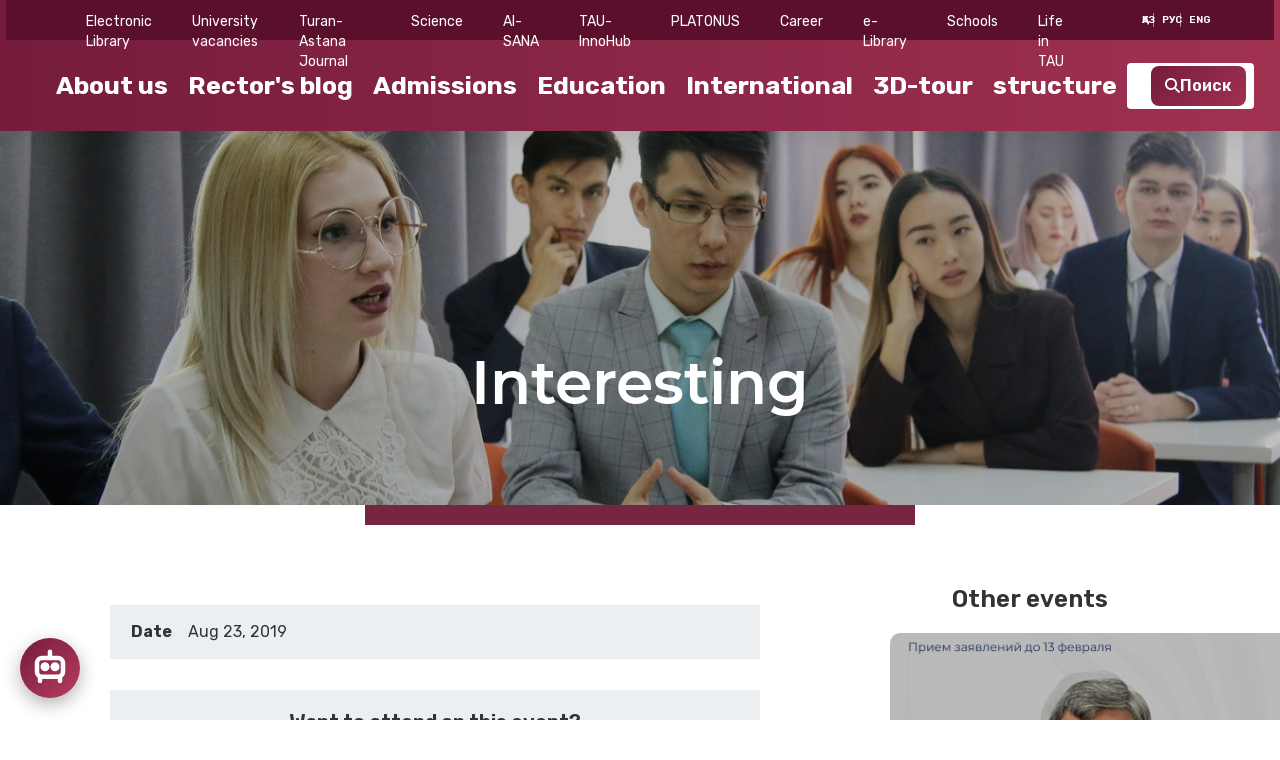

--- FILE ---
content_type: text/html; charset=UTF-8
request_url: https://tau-edu.kz/en/events/-81
body_size: 15877
content:

<!doctype html>
<html class="no-js" lang="en-US">
<head>
  <meta charset="utf-8">
  <meta name="viewport" content="width=device-width, initial-scale=1, shrink-to-fit=no">
  <meta name="csrf-param" content="_csrf">
<meta name="csrf-token" content="im3aA5BhzbeQzkB5MOZOm7wf91lxDzm7LIXleCt-JUTbMuM2xlb8z-j7KgMI1h_v_XuGDghiTJZaxKtIYjcQKg==">
  <title></title>

  <!-- Icons -->
  <link rel="icon" href="/favicon.ico">
  <link rel="apple-touch-icon" href="/apple-touch-icon.png">

<!-- Google Fonts: Rubik -->
<link href="https://fonts.googleapis.com/css2?family=Rubik:wght@400;500;600;700&display=swap" rel="stylesheet">



  <!-- CSS -->
  <link rel="stylesheet" href="https://cdnjs.cloudflare.com/ajax/libs/font-awesome/6.4.0/css/all.min.css">
  <link rel="stylesheet" href="https://unpkg.com/swiper@10/swiper-bundle.min.css">

  <link rel="preload" href="/slick/slick.css" as="style" onload="this.rel='stylesheet'">
  <link rel="preload" href="/slick/slick-theme.css" as="style" onload="this.rel='stylesheet'">


  <!-- Font fix -->
  <style>
html {
  font-family: 'Rubik', system-ui, -apple-system, 'Segoe UI', Roboto, Arial, sans-serif !important;
}

    body { font-family: inherit !important; }
  </style>

  <!-- SEO -->
  <meta name="description" content="Туран-Астана – современный университет в Астане...">
  <meta name="keywords" content="университет, Туран-Астана, образование, Астана, бакалавриат, магистратура">
  <meta name="author" content="Туран-Астана">

  <!-- Open Graph -->
  <meta property="og:title" content="">
  <meta property="og:description" content="Туран-Астана – ведущий университет в Казахстане.">
  <meta property="og:image" content="https://tau-edu.kz/images/og-image.jpg">
  <meta property="og:url" content="https://tau-edu.kz/">
  <meta property="og:type" content="website">

  <!-- Lucide Icons -->
  <script defer src="https://unpkg.com/lucide@latest"></script>

  <meta name="title" content="">
<meta name="keywords" content="">
<meta name="description" content="">
<link href="https://cdn.jsdelivr.net/npm/slick-carousel@1.8.1/slick/slick.css" rel="stylesheet">
<link href="https://cdn.jsdelivr.net/npm/slick-carousel@1.8.1/slick/slick-theme.css" rel="stylesheet">
<link href="/styles/vendor.min.css?v=1764772449" rel="preload" as="style" onload="this.onload=null;this.rel=&#039;stylesheet&#039;">
<link href="/styles/main.min.css?v=1766469007" rel="preload" as="style" onload="this.onload=null;this.rel=&#039;stylesheet&#039;">
<link href="/styles/custom.css?v=1759379447" rel="preload" as="style" onload="this.onload=null;this.rel=&#039;stylesheet&#039;">
<style>/* Контейнер и заголовок */
.content-share { margin-top: 20px; }
.content-share-title { font-weight: 600; margin-bottom: 10px; }

/* Сетка списка */
.content-share-list { display:flex; flex-wrap:wrap; gap:12px; margin:0; padding:0; }
.content-share-list li { list-style:none; }

/* Базовый вид кнопок */
.content-share-list a{
  --bg:#111; --bg2:#333; --ring:rgba(0,0,0,.18);
  width:48px; height:48px; border-radius:999px;
  display:inline-flex; align-items:center; justify-content:center;
  text-decoration:none; color:#fff;
  background: linear-gradient(135deg, var(--bg), var(--bg2));
  box-shadow:
    0 6px 18px var(--ring),
    inset 0 -4px 8px rgba(255,255,255,.06);
  transition: transform .18s ease, box-shadow .18s ease, filter .18s ease, opacity .18s ease;
}

/* Размер иконки Font Awesome */
.content-share-list a i{ font-size:20px; line-height:1; }

/* Ховеры/клики/фокус */
.content-share-list a:hover{ transform: translateY(-2px); box-shadow:0 12px 28px var(--ring), inset 0 -4px 8px rgba(255,255,255,.08); }
.content-share-list a:active{ transform: translateY(0); box-shadow:0 6px 16px var(--ring), inset 0 -3px 6px rgba(255,255,255,.06); }
.content-share-list a:focus-visible{ outline:none; box-shadow:0 0 0 3px #fff, 0 0 0 6px var(--bg), 0 10px 26px var(--ring); }

/* Темная тема — сильнее тени */
@media (prefers-color-scheme: dark){
  .content-share-list a{ box-shadow:0 8px 22px rgba(0,0,0,.45), inset 0 -4px 10px rgba(0,0,0,.25); }
}

/* Бренд-цвета по URL (работает с тем же виджетом) */
.content-share-list a[href*="vk.com"],
.content-share-list a[href*="vkontakte.ru"]{
  --bg:#4a76a8; --bg2:#5b8fc8; --ring:rgba(74,118,168,.35);
}
.content-share-list a[href*="facebook.com"]{
  --bg:#1877f2; --bg2:#3b83f6; --ring:rgba(24,119,242,.35);
}
.content-share-list a[href*="ok.ru"]{
  --bg:#ee8208; --bg2:#f29a2e; --ring:rgba(238,130,8,.35);
}
.content-share-list a[href*="whatsapp.com"],
.content-share-list a[href*="wa.me"]{
  --bg:#25D366; --bg2:#5be38b; --ring:rgba(37,211,102,.35);
}
.content-share-list a[href*="t.me"],
.content-share-list a[href*="telegram.me"],
.content-share-list a[href^="tg:"]{
  --bg:#229ED9; --bg2:#4cb7e8; --ring:rgba(34,158,217,.35);
}

/* Опциональные размеры, если понадобится:
   <div class="content-share" data-size="sm|lg|xl"> */
.content-share[data-size="sm"] .content-share-list a{ width:40px; height:40px; }
.content-share[data-size="lg"] .content-share-list a{ width:56px; height:56px; }
.content-share[data-size="xl"] .content-share-list a{ width:64px; height:64px; }

/* Альтернативный "outline" стиль (добавь класс share-outline на UL, если нужен) */
.content-share-list.share-outline a{
  background: transparent; color: #111; border:2px solid currentColor;
  box-shadow:none;
}
.content-share-list.share-outline a:hover{ background: currentColor; color:#fff; }</style>
<script src="https://code.jquery.com/jquery-3.6.0.min.js"></script>
<script src="/scripts/vendor/modernizr.min.js?v=1759379829"></script>
<!--[if lte IE9]>
<script src="/scripts/vendor/respond.min.js?v=1759379829" async="async"></script>
<![endif]--></head>
<script>
setTimeout(() => {
  (function(m,e,t,r,i,k,a){
      m[i]=m[i]||function(){(m[i].a=m[i].a||[]).push(arguments)};
      m[i].l=1*new Date();
      k=e.createElement(t),a=e.getElementsByTagName(t)[0];
      k.async=1; k.src=r; a.parentNode.insertBefore(k,a)
  })(window, document, "script", "https://mc.yandex.ru/metrika/tag.js", "ym");

  ym(105423215, "init", {
      clickmap:true,
      trackLinks:true,
      accurateTrackBounce:true,
      webvisor:true
  });
}, 2000); // оптимальная задержка
</script>

	<body>
		
	

<div class="wrapper">
    <meta name="viewport" content="width=device-width, initial-scale=1, viewport-fit=cover">


<style> 
body .header-search-input .header-search-input {
    width: 250px; /* любой размер */
    max-width: 100% !important; /* чтобы адаптивность не ломалась */
    padding: 8px 12px;
    box-sizing: border-box;
}



</style>
<header class="header jsHeader">

    <div class="container ">
                  
        <div class="header-container ">
 <div class="header-logo mob">
                <a href="/">
                    <img src="/media/logo.png" alt="TAU" title="TAU">                </a>
            </div>
            <div class = "mob">
              <div class = "lang">
              <ul class="nav-langs list-unstyled">
                        <li>
                    <a href="/kk/events/-81">ҚАЗ</a>
        </li>
                        <li>
                    <a href="/ru/events/-81">РУС</a>
        </li>
                        <li class="active">
                    <a href="/en/events/-81">ENG</a>
        </li>
    </ul>
              </div>
</div>
<button class="menu-btn jsMenuToggle" aria-label="Открыть меню" aria-expanded="false">
  <svg class="menu-ic" viewBox="0 0 24 24" aria-hidden="true">
    <rect class="pill" x="1.5" y="1.5" rx="12" ry="12" width="21" height="21" />
    <path class="bar top"    d="M5 8.2 H19" />
    <path class="bar middle" d="M5 12   H19" />
    <path class="bar bot"    d="M5 15.8 H19" />
  </svg>
</button>




            <div class="header-content nav" id="jsNav">
              <div class = "mob">

<form id="site-header-search" class="header-search-form" action="https://tau-edu.kz/search" method="get" data-pjax="0">  <input type="text" id="site-header-q" class="header-search-input" name="q" placeholder="Search" aria-label="Search">  <button type="submit" class="header-search-btn"><i class="fa fa-search"></i> Поиск</button></form>

</div>
            
                <div class="nav-row nav-row--bot">
                    <style>
    
  /* выравниваем текст и стрелку справа */
  .nav-menu .nav-menu-link {
    display: flex; align-items: center; gap: 10px;
    padding: 12px 14px; text-decoration: none;
    color: inherit;
  }
  .nav-menu .menu-caret {
    margin-left: auto; font-size: 14px; line-height: 1; opacity: .9;
    transition: transform .2s ease;
  }
  /* открытый пункт можно поворачивать (если добавите .is-open на <li>) */
  .nav-menu li.is-open > a .menu-caret { transform: rotate(90deg); }

  /* подменю без иконок, просто небольшой отступ */
  .nav-submenu .nav-menu-link { padding-left: 14px; }

  /* убираем любые старые псевдо-стрелки/chevron'ы */
  .nav-menu li > a.nav-menu-link::after,
  .nav-submenu a.nav-menu-link::after,
  .nav-menu .menu-icon { content: none !important; display: none !important; }
</style>

    <ul class="nav-menu list-unstyled">
                                <li class="">
                                    <a href="https://mooc.tau-edu.kz/" class="nav-menu-link">
                        <span class="mi-text"></span>
                                            </a>
                
                            </li>
                                <li class="">
                                    <a href="http://lib.tau-edu.kz/" class="nav-menu-link">
                        <span class="mi-text">Electronic Library</span>
                                            </a>
                
                            </li>
                                <li class="">
                                    <a href="https://tau-edu.kz/vacancy" class="nav-menu-link">
                        <span class="mi-text">University vacancies</span>
                                            </a>
                
                            </li>
                                <li class="">
                                    <a href="https://journal.tau-edu.kz/" class="nav-menu-link">
                        <span class="mi-text">Turan-Astana Journal</span>
                                            </a>
                
                            </li>
                                <li class="has-children">
                                    <a href="/en/event/front/#" class="nav-menu-link">
                        <span class="mi-text">Science</span>
                                          
                                            </a>
                
                                    <nav class="nav-submenu">
                                                                                                                <a href="/en/department/departament-nauki-i-innovacij" class="nav-menu-link">
                                    Department of Science and Innovation                                </a>
                                                                                                                                            <a href="/en/content/napravlenia-naucnoj-deatelnosti" class="nav-menu-link">
                                    Directions of scientific activity                                </a>
                                                                                                                                            <a href="/en/content/naucnye-centry-i-laboratorii" class="nav-menu-link">
                                    Scientific centers and laboratories                                </a>
                                                                                                                                            <a href="/en/content/naucnye-izdania" class="nav-menu-link">
                                    Scientific publications                                </a>
                                                                                                                                            <a href="/en/content/molodym-ucenym" class="nav-menu-link">
                                    Young scientists                                </a>
                                                                                                                                            <a href="/en/content/publikacii-pps" class="nav-menu-link">
                                    Publications of professors                                </a>
                                                                                                                                            <a href="/en/content/naucno-issledovatelskaa-rabota-studentov" class="nav-menu-link">
                                    Student research works                                </a>
                                                                                                                                            <a href="https://drive.google.com/file/d/1B6EcXWX-9po2DuVWhT3ItE3Y-FSx7CqL/view?usp=sharing" class="nav-menu-link">
                                    Council of Young Scientists                                </a>
                                                                                                                                            <a href="/en/content/naucno-metodiceskij-komitet" class="nav-menu-link">
                                    Scientific and technical council                                </a>
                                                                                                                                            <a href="/en/content/naucnye-meropriatia" class="nav-menu-link">
                                    Scientific activities                                </a>
                                                                        </nav>
                            </li>
                                <li class="">
                                    <a href="content/ii-agenty" class="nav-menu-link">
                        <span class="mi-text">AI-SANA</span>
                                            </a>
                
                            </li>
                                <li class="has-children">
                                    <a href="https://tau-edu.kz/content/tau-innohub-vypolnaet-funkcii-ekosistemy-i-predostavlaet-unikalnye-vozmoznosti-dla-realizacii-startapov-i-innovacionnyh-proektov" class="nav-menu-link">
                        <span class="mi-text">TAU-InnoHub</span>
                                          
                                            </a>
                
                                    <nav class="nav-submenu">
                                                                                                                <a href="/en/content/tau-innohub-vypolnaet-funkcii-ekosistemy-i-predostavlaet-unikalnye-vozmoznosti-dla-realizacii-startapov-i-innovacionnyh-proektov" class="nav-menu-link">
                                                                    </a>
                                                                                                                                            <a href="/en/content/uslugi" class="nav-menu-link">
                                    Marketplace                                </a>
                                                                                                                                            <a href="https://tau-edu.kz/news/front/index?category=11" class="nav-menu-link">
                                    Announcement                                </a>
                                                                        </nav>
                            </li>
                                <li class="">
                                    <a href="https://platonus.tau-edu.kz/" class="nav-menu-link">
                        <span class="mi-text">PLATONUS</span>
                                            </a>
                
                            </li>
                                <li class="has-children">
                                    <a href="/en/event/front/#" class="nav-menu-link">
                        <span class="mi-text">Career</span>
                                          
                                            </a>
                
                                    <nav class="nav-submenu">
                                                                                                                <a href="/en/content/diplom-sobstvennogo-obrazca" class="nav-menu-link">
                                    Description of the Bachelor&#039;s/Master&#039;s degree                                </a>
                                                                                                                                            <a href="/en/content/trudoustrojstvo-vypusknikov" class="nav-menu-link">
                                    Employment for Students and Graduates                                 </a>
                                                                                                                                            <a href="/en/content/onlajn-plosadki-po-trudoustrojstvu" class="nav-menu-link">
                                    Online-placement jobs                                </a>
                                                                                                                                            <a href="/en/content/vuzy-partnery-tau" class="nav-menu-link">
                                    Partners                                </a>
                                                                                                                                            <a href="/en/content/rezume" class="nav-menu-link">
                                    How to create a RESUME (CV), pass an interview and find a dream job                                </a>
                                                                                                                                            <a href="/en/content/rabotodatelam" class="nav-menu-link">
                                    For Employers. Companies about TAU Career Fair                                </a>
                                                                                                                                            <a href="/en/content/pravila-uspesnogo-trudoustrojstva" class="nav-menu-link">
                                    Rules for successful employment                                </a>
                                                                                                                                            <a href="/en/department/centr-praktiki-trudoustrojstva-i-karery" class="nav-menu-link">
                                    The Department of practice, employment and career                                </a>
                                                                                                                                            <a href="/content/foreign-partners" class="nav-menu-link">
                                    Foreign partners                                </a>
                                                                        </nav>
                            </li>
                                <li class="has-children">
                                    <a href="" class="nav-menu-link">
                        <span class="mi-text">e-Library</span>
                                          
                                            </a>
                
                                    <nav class="nav-submenu">
                                                                                                                <a href="http://kabis.tau-edu.kz/" class="nav-menu-link">
                                    KABIS library                                </a>
                                                                                                                                            <a href="http://lib.tau-edu.kz/" class="nav-menu-link">
                                    Electronic Library                                </a>
                                                                        </nav>
                            </li>
                                <li class="has-children">
                                    <a href="/en/school" class="nav-menu-link">
                        <span class="mi-text">Schools</span>
                                          
                                            </a>
                
                                    <nav class="nav-submenu">
                                                                                                                <a href="/en/content/humanities-and-law-faculty" class="nav-menu-link">
                                    Staff of the School of Humanities and Law                                </a>
                                                                                                                                            <a href="/en/content/vyssaa-skola-biznesa-i-cifrovyh-tehnologij" class="nav-menu-link">
                                    School of Business and Information Technology                                </a>
                                                                        </nav>
                            </li>
                                <li class="has-children">
                                    <a href="/en/event/front/#" class="nav-menu-link">
                        <span class="mi-text">Life in TAU</span>
                                          
                                            </a>
                
                                    <nav class="nav-submenu">
                                                                                                                <a href="/en/department/departament-molodeznoj-politike" class="nav-menu-link">
                                    Department of Youth Policy                                </a>
                                                                                                                                            <a href="/en/content/debatnyj-klub-2" class="nav-menu-link">
                                    Debate club                                </a>
                                                                                                                                            <a href="/en/content/kluby-po-interesam" class="nav-menu-link">
                                    Interest clubs                                </a>
                                                                                                                                            <a href="/en/content/soobsestvo-vypusknikov" class="nav-menu-link">
                                    Alumni community                                </a>
                                                                        </nav>
                            </li>
            </ul>
         
                  <div class = "pc">
                  <ul class="nav-langs list-unstyled">
                        <li>
                    <a href="/kk/events/-81">ҚАЗ</a>
        </li>
                        <li>
                    <a href="/ru/events/-81">РУС</a>
        </li>
                        <li class="active">
                    <a href="/en/events/-81">ENG</a>
        </li>
    </ul>
                  </div>
                 </div>
  
                  
                <div class="nav-row nav-row--mid">
                    <div class="header-logo  pc">
                <a href="/">
                    <img src="/media/logo.png" alt="TAU" title="TAU">                </a>
            </div>
                            <div class="nav-menu">
                                <li class="has-children">
                <a href="/en/event/front/view" class="nav-menu-link-mid">
                    <span class="mi-text">About us</span>
                </a>

                                    <nav class="nav-submenu">
                                                    <a href="/en/about	" class="nav-menu-link-mid">
                                About us                            </a>
                                                    <a href="/en/management" class="nav-menu-link-mid">
                                TAU leadership                            </a>
                                                    <a href="/en/content/missia-i-videnie-tau" class="nav-menu-link-mid">
                                Mission and Vision of TAU                            </a>
                                                    <a href="/en/content/popecitelskij-sovet" class="nav-menu-link-mid">
                                Board of Trustees                            </a>
                                                    <a href="/en/content/ucenyj-akademiceskij-sovet" class="nav-menu-link-mid">
                                Academic Council                            </a>
                                                    <a href="/en/content/struktura-tau" class="nav-menu-link-mid">
                                TAU structure                            </a>
                                                    <a href="/en/content/normativnye-dokumenty-respubliki-kazahstan" class="nav-menu-link-mid">
                                Regulatory documents of the Republic of Kazakhstan                            </a>
                                                    <a href="/en/content/normativnye-dokumenty-universiteta" class="nav-menu-link-mid">
                                Regulatory documents of the TAU                            </a>
                                                    <a href="/en/content/akkreditacia-i-rejtingi" class="nav-menu-link-mid">
                                Accreditation and Rating                            </a>
                                                    <a href="/en/blog/rector" class="nav-menu-link-mid">
                                Rector&#039;s blog                            </a>
                                                    <a href="/en/content/finansovaa-otcetnost-3" class="nav-menu-link-mid">
                                Financial statements                            </a>
                                                    <a href="/blog" class="nav-menu-link-mid">
                                Rector&#039;s blog                            </a>
                                                    <a href="/en/content/strategia-razvitia-universiteta-2025-2029-2" class="nav-menu-link-mid">
                                University Development Strategy 2025-2029                            </a>
                                            </nav>
                            </li>
                                <li class="">
                <a href="/blog/rector" class="nav-menu-link-mid">
                    <span class="mi-text"> Rector&#039;s blog</span>
                </a>

                            </li>
                                <li class="has-children">
                <a href="/en/event/front/#" class="nav-menu-link-mid">
                    <span class="mi-text">Admissions</span>
                </a>

                                    <nav class="nav-submenu">
                                                    <a href="/en/content/threshold-points-for-2025-2026" class="nav-menu-link-mid">
                                Пороговые баллы на 2024-2025гг                            </a>
                                                    <a href="/en/content/kak-podpisat-dogovor-v-platonus-s-pomosu-ecp" class="nav-menu-link-mid">
                                                            </a>
                                                    <a href="/en/content/postuplenie-2025-2026" class="nav-menu-link-mid">
                                Reception Rules 2024                            </a>
                                                    <a href="/en/content/kontakty-priemnoj-komissii" class="nav-menu-link-mid">
                                Contacts of the admissions office                            </a>
                                                    <a href="/en/faculty/bakalavriat" class="nav-menu-link-mid">
                                Bachelor&#039;s degree                            </a>
                                                    <a href="/en/faculty/magistratura" class="nav-menu-link-mid">
                                Magistracy                            </a>
                                                    <a href="/en/faculty/doktorantura-phd" class="nav-menu-link-mid">
                                Doctoral Studies (PhD)                            </a>
                                                    <a href="http://www.testcenter.kz/ru/shkolnikam/" class="nav-menu-link-mid">
                                National testing center                            </a>
                                                    <a href="/en/content/virtualnaa-priemnaa-komissia-2" class="nav-menu-link-mid">
                                ONLINE ADMISSIONS (ZOOM)                            </a>
                                                    <a href="/en/content/buklet-dla-abiturienta" class="nav-menu-link-mid">
                                Booklet for applicants                            </a>
                                                    <a href="/en/content/inkluzivnoe-obrazovanie" class="nav-menu-link-mid">
                                Inclusive education                            </a>
                                                    <a href="/en/content/casto-zadavaemye-voprosy" class="nav-menu-link-mid">
                                Frequently asked questions                            </a>
                                                    <a href="/en/entrants" class="nav-menu-link-mid">
                                Why is the Turan-Astana University?                            </a>
                                                    <a href="/en/content/gosudarstvennye-stipendii-respubliki-kazahstan" class="nav-menu-link-mid">
                                State scholarships of the Republic of Kazakhstan                            </a>
                                                    <a href="/en/content/obsezitie-universiteta" class="nav-menu-link-mid">
                                Dormitory                            </a>
                                                    <a href="/en/content/olimpiady-skolnikov" class="nav-menu-link-mid">
                                School olympics                            </a>
                                                    <a href="/event/https:/en//tau-edu.kz/content/stoimost-obucenia" class="nav-menu-link-mid">
                                cost of education n.                            </a>
                                                    <a href="https://atamekenim.kz/ru/login-user" class="nav-menu-link-mid">
                                Подача заявки в ОФ «ҚАЗАҚСТАН ХАЛҚЫНА»                            </a>
                                                    <a href="https://tau-edu.kz/content/granty-universiteta-turan-astana" class="nav-menu-link-mid">
                                                            </a>
                                            </nav>
                            </li>
                                <li class="has-children">
                <a href="/en/event/front/#" class="nav-menu-link-mid">
                    <span class="mi-text">Education</span>
                </a>

                                    <nav class="nav-submenu">
                                                    <a href="https://openu.kz/" class="nav-menu-link-mid">
                                Free online courses from leading universities and teachers of the country                            </a>
                                                    <a href="/en/content/grafiki-raspisania" class="nav-menu-link-mid">
                                Schedules                            </a>
                                                    <a href="media/2024-2025/%D0%A1%D0%BF%D0%B8%D1%81%D0%BE%D0%BA%20%D1%8D%D0%B4%D0%B2%D0%B0%D0%B9%D0%B7%D0%B5%D1%80%D0%BE%D0%B2%20%281%29.pdf" class="nav-menu-link-mid">
                                List of advisors (master’s, doctoral)                            </a>
                                                    <a href="/en/content/spravocnik-putevoditel" class="nav-menu-link-mid">
                                                            </a>
                                                    <a href="/en/content/vypusknomu-kursu" class="nav-menu-link-mid">
                                                            </a>
                                                    <a href="/en/content/obrazovatelnye-programmy" class="nav-menu-link-mid">
                                Educational programs                            </a>
                                                    <a href="/en/content/akademiceskoe-sotrudnicestvo" class="nav-menu-link-mid">
                                Academic сollaboration                            </a>
                                                    <a href="/en/content/kodeks-akademiceskoj-cestnosti" class="nav-menu-link-mid">
                                Code of academic sophistication                            </a>
                                                    <a href="/en/content/additional-educational-programs" class="nav-menu-link-mid">
                                Additional educational programmes                            </a>
                                                    <a href="/en/content/pravila-perevoda-otcislenia-i-vosstanovlenia" class="nav-menu-link-mid">
                                Transfer, renewal and reduction                            </a>
                                                    <a href="/en/content/letnij-semestr" class="nav-menu-link-mid">
                                Summer term                            </a>
                                                    <a href="/en/content/materialno-tehniceskaa-baza-2" class="nav-menu-link-mid">
                                Material - technical support of the educational process                            </a>
                                                    <a href="/en/event/content/elektronnye-biblioteki" class="nav-menu-link-mid">
                                e-Libraries                            </a>
                                                    <a href="/en/content/informacia-dla-obladatelej-gosgranta-2" class="nav-menu-link-mid">
                                Information for holders of state registration certificatesgrant&#039;s                            </a>
                                                    <a href="https://tau-edu.kz/content/kontakty-kuratorov" class="nav-menu-link-mid">
                                Curator contact                            </a>
                                                    <a href="/en/content/akademiceskij-kalendar" class="nav-menu-link-mid">
                                                            </a>
                                                    <a href="/event/https:/en//drive.google.com/file/d/1cKzdXCxPPAdkHAFttFOjR_CfY2vkWrIh/view?usp=sharing" class="nav-menu-link-mid">
                                                            </a>
                                            </nav>
                            </li>
                                <li class="has-children">
                <a href="/en/event/front/#" class="nav-menu-link-mid">
                    <span class="mi-text">International</span>
                </a>

                                    <nav class="nav-submenu">
                                                    <a href="/en/content/mezdunarodnoe-sotrudnicestvo" class="nav-menu-link-mid">
                                 International cooperation                            </a>
                                                    <a href="/en/content/stipendii" class="nav-menu-link-mid">
                                Scholarships                            </a>
                                                    <a href="/en/content/proekty-erasmus" class="nav-menu-link-mid">
                                Erasmus +                            </a>
                                                    <a href="/en/content/vuzy-partnery-tau" class="nav-menu-link-mid">
                                List of foreign partners                            </a>
                                                    <a href="/en/content/akademiceskaa-mobilnost-studentov-tau" class="nav-menu-link-mid">
                                Academic mobility of TAU students                            </a>
                                                    <a href="/en/content/tau-internationalization-strategy-2024-2029" class="nav-menu-link-mid">
                                TAU Internationalization strategy 2024-2029                            </a>
                                            </nav>
                            </li>
                                <li class="">
                <a href="/en/3dtur/tau" class="nav-menu-link-mid">
                    <span class="mi-text">3D-tour</span>
                </a>

                            </li>
                                <li class="has-children">
                <a href="/en/content/struktura-tau" class="nav-menu-link-mid">
                    <span class="mi-text">structure</span>
                </a>

                                    <nav class="nav-submenu">
                                                    <a href="/en/department/skola-biznesa-i-informacionnyh-tehnologij-2" class="nav-menu-link-mid">
                                School of Business and Information Technology                            </a>
                                                    <a href="/en/department/vyssaa-skola-prava-i-gumanitarnyh-nauk" class="nav-menu-link-mid">
                                Staff of the School of Humanities and Law                            </a>
                                                    <a href="/en/department/departament-po-akademiceskim-voprosam" class="nav-menu-link-mid">
                                departments Department of Academic Affairs                            </a>
                                                    <a href="/en/department/ofis-registrator" class="nav-menu-link-mid">
                                 Office registrar                            </a>
                                                    <a href="/en/department/centr-obespecenia-kacestva" class="nav-menu-link-mid">
                                Quality Assurance Center                            </a>
                                                    <a href="/en/department/centr-praktiki-trudoustrojstva-i-karery" class="nav-menu-link-mid">
                                The Department of practice, employment and career                            </a>
                                                    <a href="/en/department/departament-marketinga-i-prodaz" class="nav-menu-link-mid">
                                Marketing and Sales Department                            </a>
                                                    <a href="/en/department/departament-molodeznoj-politike" class="nav-menu-link-mid">
                                Department of Youth Policy                            </a>
                                                    <a href="/en/department/departament-nauki-i-innovacij" class="nav-menu-link-mid">
                                Department of science and commercialization                            </a>
                                                    <a href="/en/department/centr-predprinimatelstva" class="nav-menu-link-mid">
                                Entrepreneurship Center                            </a>
                                                    <a href="/en/department/departament-cifrovoj-transformacii" class="nav-menu-link-mid">
                                Digital Transformation Department                            </a>
                                                    <a href="/en/department/departament-kadrov-i-pravovogo-obespecenia" class="nav-menu-link-mid">
                                Department of Human Resources and Legal Support                            </a>
                                                    <a href="/en/department/bibliotecno-informacionnyj-centr" class="nav-menu-link-mid">
                                The Library and Information Center Information                            </a>
                                                    <a href="/en/department/departament-mezdunarodnogo-sotrudnicestva" class="nav-menu-link-mid">
                                Information The international cooperation                            </a>
                                            </nav>
                            </li>
            </div>
                        <nav class="nav-menu">
                        </nav>
<div class="header-search pc">
<form id="site-header-search" class="header-search-form" action="/en/search" method="get" data-pjax="0">  <input type="text" id="site-header-q" class="header-search-input" name="q" placeholder="Search">  <button type="submit" class="header-search-btn"><i class="fa fa-search"></i> Поиск</button></form></div>



                    </div>
                </div>

            </div>
        </div>
    </div>
</header>

<script>
(function () {
  var MQ = '(max-width:1024px)';
  function swapRows() {
    var nav = document.getElementById('jsNav');
    if (!nav) return;
    var mid = nav.querySelector('.nav-row--mid');
    var bot = nav.querySelector('.nav-row--bot');
    if (!mid || !bot) return;

    var isMobile = window.matchMedia(MQ).matches;

    if (isMobile) {
      // делаем .nav-row--mid ПЕРЕД .nav-row--bot
      if (bot.previousElementSibling !== mid) {
        nav.insertBefore(mid, bot);
      }
      // страховка на случай чужого CSS
      mid.style.setProperty('order', '1', 'important');
      bot.style.setProperty('order', '2', 'important');
    } else {
      // на десктопе возвращаем как было (bot перед mid)
      if (mid.previousElementSibling === bot) {
        nav.insertBefore(bot, mid);
      }
      mid.style.removeProperty('order');
      bot.style.removeProperty('order');
    }
  }
  document.addEventListener('DOMContentLoaded', swapRows, { once: true });
  window.addEventListener('resize', swapRows);
})();
</script>



<script>
(function(){
  const NAV_SEL   = '#jsNav';
  const BTN_SEL   = '.jsMenuToggle';
  const MQ_MOBILE = '(max-width:1024px)';
  const isMobile  = () => window.matchMedia(MQ_MOBILE).matches;

  function getNav(){ return document.querySelector(NAV_SEL); }
  function getBtn(){ return document.querySelector(BTN_SEL); }

  /* ——— Снять сторонние делегаты по возможности ——— */
  function unbindThirdParty(){
    try{
      if (window.jQuery){
        jQuery(document).off('click', NAV_SEL + ' li > a');
        jQuery(document).off('click', '.nav-row li > a');
        jQuery(document).off('click', '.dropdown > a');
        jQuery(document).off('click', '.has-children > a');
      }
    }catch(e){}
    const nav = getNav();
    if (nav){
      nav.querySelectorAll('a[onclick]').forEach(a => a.removeAttribute('onclick'));
    }
  }

  /* ——— Body lock ——— */
  let locked=false, scrollY=0;
  function lockBody(){
    if (locked) return;
    locked = true;
    scrollY = window.scrollY || window.pageYOffset;
    const s = document.body.style;
    s.position='fixed'; s.left='0'; s.right='0'; s.top=`-${scrollY}px`;
    document.body.classList.add('no-scroll','menu-open');
  }
  function unlockBody(){
    if (!locked) return;
    locked=false;
    document.body.classList.remove('no-scroll','menu-open');
    const s = document.body.style;
    s.position=''; s.left=''; s.right=''; s.top='';
    window.scrollTo(0, scrollY);
  }

  /* ——— Поиск ближайших элементов ——— */
  function directSub(li){
    return Array.from(li.children).find(el =>
      el && (el.tagName==='UL' || el.classList?.contains('nav-submenu') || el.matches?.('ul.submenu'))
    ) || null;
  }
  function directA(li){
    return Array.from(li.children).find(el => el.tagName==='A') || null;
  }

  /* ——— Открыть/закрыть меню ——— */
  function openMenu(){
    const nav = getNav(), btn = getBtn();
    if (!nav) return;
    nav.style.setProperty('display','block','important');
    nav.classList.add('active');
    lockBody();
    if (btn){
      btn.classList.add('is-open');
      btn.setAttribute('aria-expanded','true');
      btn.setAttribute('aria-label','Закрыть меню');
      btn.style.setProperty('pointer-events','auto','important');
      btn.style.setProperty('z-index','2147483647','important');
      btn.style.setProperty('position','fixed','important');
      btn.style.setProperty('top','12px','important');
      btn.style.setProperty('right','12px','important');
    }
  }
  function closeMenu(){
    const nav = getNav(), btn = getBtn();
    if (!nav) return;
    nav.querySelectorAll('li.open').forEach(li=>{
      li.classList.remove('open'); li.removeAttribute('data-primed');
      const sub = directSub(li);
      if (sub){
        sub.style.setProperty('display','none','important');
        sub.style.maxHeight='0'; sub.style.opacity='0';
        sub.style.overflow='hidden'; sub.style.pointerEvents='none';
      }
      const a = directA(li); if (a) a.setAttribute('aria-expanded','false');
    });
    nav.classList.remove('active');
    nav.style.removeProperty('display');
    unlockBody();
    if (btn){
      btn.classList.remove('is-open');
      btn.setAttribute('aria-expanded','false');
      btn.setAttribute('aria-label','Открыть меню');
    }
  }

  /* ——— Кнопка-бургер ——— */
  function wireBurger(){
    const oldBtn = getBtn();
    if (!oldBtn) return;
    const btn = oldBtn.cloneNode(true);
    oldBtn.replaceWith(btn);

    btn.addEventListener('click', (e)=>{
      // ВАЖНО: гасим «чужих», но НЕ используем capture на document
      e.preventDefault();
      e.stopPropagation();
      e.stopImmediatePropagation();
      if (document.body.classList.contains('menu-open')) closeMenu(); else openMenu();
    }, {passive:false});

    // Подстраховка, если кнопка будет перерисована
    document.addEventListener('click', (e)=>{
      const t = e.target.closest(BTN_SEL);
      if (!t) return;
      e.preventDefault();
      e.stopPropagation();
      e.stopImmediatePropagation();
      if (document.body.classList.contains('menu-open')) closeMenu(); else openMenu();
    }, {capture:false, passive:false});
  }

  /* ——— Подменю (только мобилка) ——— */
  function wireSubmenus(){
    const nav = getNav(); if (!nav) return;

    nav.addEventListener('click', (e)=>{
      if (!isMobile()) return;

      const a = e.target.closest('#jsNav .nav-row li > a');
      if (!a) return;

      const li   = a.closest('li');
      const sub  = directSub(li);
      const href = (a.getAttribute('href') || '').trim();
      const isReal = href && href !== '#' && !href.toLowerCase().startsWith('javascript:');

      // Лист: позволяем переход и закрываем меню
      if (!sub){
        requestAnimationFrame(closeMenu);
        return;
      }

      // Наш приоритет — погасим «чужих»
      e.preventDefault();
      e.stopPropagation();
      e.stopImmediatePropagation();

      const primed = li.getAttribute('data-primed') === '1';
      if (primed && isReal){
        requestAnimationFrame(closeMenu);
        window.location.href = href; // явный переход
        return;
      }

      // Закрыть прочие в текущем ряду
      const row = li.closest('.nav-row');
      if (row){
        row.querySelectorAll('li.open').forEach(x=>{
          if (x===li) return;
          const sx = directSub(x);
          if (sx){
            sx.style.setProperty('display','none','important');
            sx.style.maxHeight='0'; sx.style.opacity='0';
            sx.style.overflow='hidden'; sx.style.pointerEvents='none';
          }
          x.classList.remove('open'); x.removeAttribute('data-primed');
          const ax = directA(x); if (ax) ax.setAttribute('aria-expanded','false');
        });
      }

      if (li.classList.contains('open')){

        sub.style.setProperty('display','none','important');
        sub.style.maxHeight='0'; sub.style.opacity='0';
        sub.style.overflow='hidden'; sub.style.pointerEvents='none';
        li.classList.remove('open'); li.removeAttribute('data-primed');
        a.setAttribute('aria-expanded','false');
      } else {
        // раскрыть
        if (isReal) li.setAttribute('data-primed','1');
        sub.style.setProperty('display','block','important');
        sub.style.maxHeight='none'; sub.style.opacity='1';
        sub.style.overflow='auto'; sub.style.pointerEvents='auto';
        li.classList.add('open');
        a.setAttribute('aria-expanded','true');
      }
    }, {passive:false});
  }

  function wireOutsideClose(){
    document.addEventListener('pointerdown', (e)=>{
      if (!isMobile()) return;
      if (!document.body.classList.contains('menu-open')) return;
      if (e.target.closest(NAV_SEL) || e.target.closest(BTN_SEL)) return;
      closeMenu();
    }, {passive:true});
  }

 
  document.addEventListener('DOMContentLoaded', ()=>{
   
    const css = `
      ${NAV_SEL} a, ${NAV_SEL} .nav-submenu a { pointer-events:auto !important; }
      .nav-row a::after { pointer-events:none !important; }
      body.menu-open ${NAV_SEL} { pointer-events:auto !important; }
      body.menu-open ${BTN_SEL} { pointer-events:auto !important; z-index:2147483647 !important; }
    `;
    const st = document.createElement('style'); st.textContent = css; document.head.appendChild(st);

    unbindThirdParty();
    wireBurger();
    wireSubmenus();
    wireOutsideClose();
  });

  window.addEventListener('resize', ()=>{
    if (!isMobile() && document.body.classList.contains('menu-open')) closeMenu();
  });
})();
</script>
<script>
/* PATCH: принудительное закрытие подменю по повторному тапу на пункт */
(function(){
  const NAV_SEL = '#jsNav';

  function directSub(li){
    return Array.from(li.children).find(el =>
      el && (el.tagName==='UL' || el.classList?.contains('nav-submenu') || el.matches?.('ul.submenu'))
    ) || null;
  }
  function directA(li){
    return Array.from(li.children).find(el => el.tagName==='A') || null;
  }
  function collapse(li, sub){
    if (!li || !sub) return;
    sub.style.setProperty('display','none','important');
    sub.style.maxHeight='0';
    sub.style.opacity='0';
    sub.style.overflow='hidden';
    sub.style.pointerEvents='none';
    li.classList.remove('open');
    li.removeAttribute('data-primed');
    const a = directA(li);
    if (a) a.setAttribute('aria-expanded','false');
  }
  function expand(li, sub){
    if (!li || !sub) return;
    sub.style.setProperty('display','block','important');
    sub.style.maxHeight='none';
    sub.style.opacity='1';
    sub.style.overflow='auto';
    sub.style.pointerEvents='auto';
    li.classList.add('open');
    const a = directA(li);
    if (a) a.setAttribute('aria-expanded','true');
  }

  const nav = document.querySelector(NAV_SEL);
  if (!nav) return;

  // Вешаем ДОПОЛНИТЕЛЬНЫЙ обработчик с приоритетом, чтобы гасить чужие
  nav.addEventListener('click', function(e){
    const a = e.target.closest('#jsNav .nav-row li > a');
    if (!a) return;

    const li  = a.closest('li');
    const sub = directSub(li);
    if (!sub) return; // листовой пункт — не трогаем

    // === КЛЮЧЕВОЕ: если подменю уже открыто — закрываем вместо перехода
    if (li.classList.contains('open')){
      e.preventDefault();
      e.stopPropagation();
      e.stopImmediatePropagation();
      collapse(li, sub);
      return;
    }

    // иначе даём твоей основной логике открыть
    // (но если хочешь — можно сразу раскрыть здесь:)
    // e.preventDefault(); e.stopPropagation(); e.stopImmediatePropagation();
    // expand(li, sub);
    // // закрыть соседи в этом же ряду
    // const row = li.closest('.nav-row');
    // row && row.querySelectorAll('li.open').forEach(x=>{
    //   if (x===li) return; collapse(x, directSub(x));
    // });
  }, {capture:false, passive:false});
})();
</script>
    <div class="top-block top-block--inside top-block--single">
    <div class="top-block-title" style="background-image: url('/media/event/5d5f845987c28.jpg');">
        <div class="title--top h1">Interesting</div>
    </div>
</div>
<main class="main mt">
    <div class="container container--flex container--reverse">
        
<aside class="sidebar ">
    <h3 class="title-sidebar">Other events</h3>
        <div class="sidebar-events">
                    <figure class="events-item bordered">
                <a href="/en/events/[base64]" class="events-item-link">
                    <div class="events-item-name">
                        <h4 class="events-item-title">EVERY YEAR, OUR UNIVERSITY HOLDS A конкурс FOR AWARDING THE NAMED SCHOLARSHIP OF TOKTAR ONGARBAYEVICH AUBAKIROV — HERO OF THE SOVIET UNION, PEOPLE’S HERO OF KAZAKHSTAN, TEST COSMONAUT-RESEARCHER, DOCTOR OF TECHNICAL SCIENCES, AND PROFESSOR.</h4>
                        <h5 class="events-item-subtitle">EVERY YEAR, OUR UNIVERSITY HOLDS A конкурс FOR AWARDING THE NAMED SCHOLARSHIP OF TOKTAR ONGARBAYEVICH AUBAKIROV — HERO OF THE SOVIET UNION, PEOPLE’S HERO OF KAZAKHSTAN, TEST COSMONAUT-RESEARCHER, DOCTOR OF TECHNICAL SCIENCES, AND PROFESSOR.</h5>
                    </div>
                    <div class="events-item-text">Every year, our university holds a конкурс for awarding the named scholarship of Toktar Ongarbayevich Aubakirov — Hero of the Soviet Union, People’s Hero of Kazakhstan, test cosmonaut-researcher, Doctor of Technical Sciences, and Professor.</div>
                    <time class="events-item-date">Jan 13, 2026</time>
                </a>
                <img class="events-item-img" src="/media/696608d3066ec.png" alt="Every year, our university holds a конкурс for awarding the named scholarship of Toktar Ongarbayevich Aubakirov — Hero of the Soviet Union, People’s Hero of Kazakhstan, test cosmonaut-researcher, Doctor of Technical Sciences, and Professor." title="Every year, our university holds a конкурс for awarding the named scholarship of Toktar Ongarbayevich Aubakirov — Hero of the Soviet Union, People’s Hero of Kazakhstan, test cosmonaut-researcher, Doctor of Technical Sciences, and Professor.">            </figure>
                    <figure class="events-item bordered">
                <a href="/en/events/is-shara-barysynda-k-ala-ok-u-oryndarynyң-belsendi-yeriktileri-marapattaldy-k-ұrmetti-k-onak-tar-sөz-sөyledi-sonymen-k-atar-kontserttik-bagdarlama-ұy-ymdastyryldy" class="events-item-link">
                    <div class="events-item-name">
                        <h4 class="events-item-title">Іс-шара барысында қала оқу орындарының белсенді еріктілері марапатталды, құрметті қонақтар сөз сөйледі, сонымен қатар концерттік бағдарлама ұйымдастырылды.</h4>
                        <h5 class="events-item-subtitle">Іс-шара барысында қала оқу орындарының белсенді еріктілері марапатталды, құрметті қонақтар сөз сөйледі, сонымен қатар концерттік бағдарлама ұйымдастырылды.</h5>
                    </div>
                    <div class="events-item-text">Іс-шара барысында қала оқу орындарының белсенді еріктілері марапатталды, құрметті қонақтар сөз сөйледі, сонымен қатар концерттік бағдарлама ұйымдастырылды.</div>
                    <time class="events-item-date">Dec 17, 2025</time>
                </a>
                <img class="events-item-img" src="/media/694243bab42cc.jpeg" alt="Іс-шара барысында қала оқу орындарының белсенді еріктілері марапатталды, құрметті қонақтар сөз сөйледі, сонымен қатар концерттік бағдарлама ұйымдастырылды." title="Іс-шара барысында қала оқу орындарының белсенді еріктілері марапатталды, құрметті қонақтар сөз сөйледі, сонымен қатар концерттік бағдарлама ұйымдастырылды.">            </figure>
                    <figure class="events-item bordered">
                <a href="/en/events/10-zheltok-san-kүni-өziңdi-k-alay-motivatsiyalau-kerek-zhəne-kүyip-k-almau-atty-lektsiya-өtedi-onda-studentter-өzin-өzi-tərtipte-ұstau-strategiyalary-zhүktemeni-dұrys-bөlu-zhəne-emotsionaldy-kүyip-k-aludyң-aldyn-alu-təsilderi-turaly-biletin-bolady" class="events-item-link">
                    <div class="events-item-name">
                        <h4 class="events-item-title">10 желтоқсан күні «Өзіңді қалай мотивациялау керек және күйіп қалмау» атты лекция өтеді, онда студенттер өзін-өзі тәртіпте ұстау стратегиялары, жүктемені дұрыс бөлу және эмоционалды күйіп қалудың алдын алу тәсілдері туралы білетін болады.</h4>
                        <h5 class="events-item-subtitle">10 желтоқсан күні «Өзіңді қалай мотивациялау керек және күйіп қалмау» атты лекция өтеді, онда студенттер өзін-өзі тәртіпте ұстау стратегиялары, жүктемені дұрыс бөлу және эмоционалды күйіп қалудың алдын алу тәсілдері туралы білетін болады.</h5>
                    </div>
                    <div class="events-item-text">10 желтоқсан күні «Өзіңді қалай мотивациялау керек және күйіп қалмау» атты лекция өтеді, онда студенттер өзін-өзі тәртіпте ұстау стратегиялары, жүктемені дұрыс бөлу және эмоционалды күйіп қалудың алдын алу тәсілдері туралы білетін болады.</div>
                    <time class="events-item-date">Dec 17, 2025</time>
                </a>
                <img class="events-item-img" src="/media/69424368d635a.jpeg" alt="10 желтоқсан күні «Өзіңді қалай мотивациялау керек және күйіп қалмау» атты лекция өтеді, онда студенттер өзін-өзі тәртіпте ұстау стратегиялары, жүктемені дұрыс бөлу және эмоционалды күйіп қалудың алдын алу тәсілдері туралы білетін болады." title="10 желтоқсан күні «Өзіңді қалай мотивациялау керек және күйіп қалмау» атты лекция өтеді, онда студенттер өзін-өзі тәртіпте ұстау стратегиялары, жүктемені дұрыс бөлу және эмоционалды күйіп қалудың алдын алу тәсілдері туралы білетін болады.">            </figure>
                    <figure class="events-item bordered">
                <a href="/en/events/yemtikhan-kezinde-bilim-alushylardyң-minez-k-ұlyk-yerezheleri" class="events-item-link">
                    <div class="events-item-name">
                        <h4 class="events-item-title"> Емтихан кезінде білім алушылардың мінез-құлық ережелері </h4>
                        <h5 class="events-item-subtitle"> Емтихан кезінде білім алушылардың мінез-құлық ережелері </h5>
                    </div>
                    <div class="events-item-text"> Емтихан кезінде білім алушылардың мінез-құлық ережелері </div>
                    <time class="events-item-date">Dec 17, 2025</time>
                </a>
                <img class="events-item-img" src="/media/694242e5cc3bf.png" alt=" Емтихан кезінде білім алушылардың мінез-құлық ережелері " title=" Емтихан кезінде білім алушылардың мінез-құлық ережелері ">            </figure>
                    <figure class="events-item bordered">
                <a href="/en/events/12-zheltok-san-kүni-apta-dinamikalyk-kvestpen-24-sagat-ishinde-үlger-ayak-talady-ol-komandalyk-zhұmys-uak-ytty-bask-aru-zhəne-kreativti-oylaudy-damytuga-bagyttalgan" class="events-item-link">
                    <div class="events-item-name">
                        <h4 class="events-item-title">12 желтоқсан - күні апта динамикалық квестпен «24 сағат ішінде үлгер» аяқталады, ол командалық жұмыс, уақытты басқару және креативті ойлауды дамытуға бағытталған.</h4>
                        <h5 class="events-item-subtitle">12 желтоқсан - күні апта динамикалық квестпен «24 сағат ішінде үлгер» аяқталады, ол командалық жұмыс, уақытты басқару және креативті ойлауды дамытуға бағытталған.</h5>
                    </div>
                    <div class="events-item-text">12 желтоқсан - күні апта динамикалық квестпен «24 сағат ішінде үлгер» аяқталады, ол командалық жұмыс, уақытты басқару және креативті ойлауды дамытуға бағытталған.</div>
                    <time class="events-item-date">Dec 10, 2025</time>
                </a>
                <img class="events-item-img" src="/media/69424343b9049.jpeg" alt="12 желтоқсан - күні апта динамикалық квестпен «24 сағат ішінде үлгер» аяқталады, ол командалық жұмыс, уақытты басқару және креативті ойлауды дамытуға бағытталған." title="12 желтоқсан - күні апта динамикалық квестпен «24 сағат ішінде үлгер» аяқталады, ол командалық жұмыс, уақытты басқару және креативті ойлауды дамытуға бағытталған.">            </figure>
            </div>
        <div class="socials">
        <h5 class="socials-title">Follow us on social networks</h5>
        <ul class="socials-list list-unstyled">
                            <li>
                    <a href="https://www.facebook.com/turan.astana">
                        <img src="/media/social/1/5bea9d18655f5.png" alt="Facebook" width="48" height="48" title="Facebook">
                    </a>
                </li>
                            <li>
                    <a href="https://www.youtube.com/channel/UCqnRq2ISMcTG7HF60n0LXdA">
                        <img src="/media/social/3/5bea9d24684f1.png" alt="Youtube" width="48" height="48" title="Youtube">
                    </a>
                </li>
                            <li>
                    <a href="https://instagram.com/tau_edu.kz">
                        <img src="/media/social/4/5bea9d30d97c1.png" alt="Instagram" width="48" height="48" title="Instagram">
                    </a>
                </li>
                    </ul>
    </div>


</aside>
        <section class="content">
    <h1 class="content-title"></h1>
    <div class="content-info color-bg">
        <table>
                            <tr>
                    <td>Date</td>
                    <td>Aug 23, 2019</td>
                </tr>
                                            </table>
    </div>
            <div class="content-footer">
        <article class="content-article text-center">
            <h4>Want to attend on this event?</h4>
            <p>Please, Fill the participant form and we will contact you shortly to confirm your participation.</p>
            <a href="" class="button" data-modal="event">Interested</a>
        </article>
        <div class="content-subscribe color-bg">
            <form action="/en/event-request" method="post">
                <input type="hidden" name="_csrf" value="im3aA5BhzbeQzkB5MOZOm7wf91lxDzm7LIXleCt-JUTbMuM2xlb8z-j7KgMI1h_v_XuGDghiTJZaxKtIYjcQKg==">
                <input type="hidden" name="event_id" value="33">
                <input type="email" name="email" class="form-control" placeholder="Ваша эл. почта" required>
                <button class="button">Subscribe</button>
            </form>
        </div>
        <div class="content-share">
            <div class="content-share-title">Поделиться</div>
            <!--noindex--><ul class="content-share-list list-unstyled"><li><a class="" href="whatsapp://send?text=https%3A%2F%2Ftau-edu.kz%2Fen%2Fevents%2F-81" rel="noopener" target="_blank"><i class="fab fa-whatsapp"></i></a></li><li><a class="" href="whatsapp://send?text=https%3A%2F%2Ftau-edu.kz%2Fen%2Fevents%2F-81" rel="noopener" target="_blank"><i class="fab fa-instagram"></i></a></li><li><a class="" href="https://telegram.me/share/url?url=https%3A%2F%2Ftau-edu.kz%2Fen%2Fevents%2F-81" rel="noopener" target="_blank"><i class="fab fa-telegram-plane"></i></a></li></ul><!--/noindex-->        </div>
    </div>
</section>
    </div>
    </main>
<div class="modal" id="event">
    <dialog class="modal-dialog">
        <a href="" class="modal-close jsModalClose"></a>
        <div class="modal-body">
            <h3 class="modal-title">Want to visit this event?</h3>
            <div class="modal-form">
                <form action="/en/event-request" method="post" name="event" id="event-form-request">
                    <input type="hidden" name="_csrf" value="im3aA5BhzbeQzkB5MOZOm7wf91lxDzm7LIXleCt-JUTbMuM2xlb8z-j7KgMI1h_v_XuGDghiTJZaxKtIYjcQKg==">
                                            <input type="hidden" name="event_id" value="33">
                                        <div class="form-block">
                        <label for="fio">YOUR INITIALS</label>
                        <input type="text" name="fio" id="fio"> </div>
                    <div class="form-block">
                        <label for="phone">PHONE NUMBER</label>
                        <input type="text" id="phone" name="phone" data-phone> </div>
                    <div class="form-block">
                        <label for="email">E-MAIL</label>
                        <input type="email" id="email" name="email"> </div>
                    <div class="form-block form-block--right">
                        <button class="button--secondary jsModalClose">Do not want to fill this form</button>
                        <button class="button">Send</button>
                    </div>
                </form>
            </div>
            <div class="modal-text">We will contact you to confirm your participation.</div>
            <div class="modal-error">Please fill in all the fields.</div>
        </div>
    </dialog>
</div><div class="modal" id="success">
    <dialog class="modal-dialog">
        <a href="" class="modal-close jsModalClose"></a>
        <div class="modal-body modal-body--success">
            <h3 class="modal-subtitle">Your message has been sent!</h3>
            <div class="modal-text">We will contact you shortly.</div>
        </div>
    </dialog>
</div><div class="modal" id="event-subscribe-success">
    <dialog class="modal-dialog">
        <a href="" class="modal-close jsModalClose"></a>
        <div class="modal-body modal-body--success">
            <h3 class="modal-subtitle"></h3>
        </div>
    </dialog>
</div></div>
<style>
.footer-column .footer-text {
    color: #ffffff; /* белый цвет текста */
}

.footer-column .footer-text a {
    color: #ffffff; /* белый цвет ссылки */
    text-decoration: none; /* убрать подчеркивание, если нужно */
}

.footer-column .footer-text a:hover {
    text-decoration: underline; /* эффект при наведении, опционально */
}
</style>
<footer class="footer">
    <div class="container">
        <!-- Контакты -->
        <div class="footer-column">
            <h4 class="footer-title">Contacts</h4>
            <p class="footer-text">📍 <a href="https://maps.google.com/?q=Астана, ул. Дукенулы, 29" target="_blank">Астана, ул. Дукенулы, 29</a></p>
            <p class="footer-text"><a href="mailto:info@tau-edu.kz">info@tau-edu.kz</a></p>

            <div class="footer-socials">
                <a href="#" title="Instagram"><i class="fab fa-instagram"></i></a>
                <a href="#" title="Telegram"><i class="fab fa-telegram-plane"></i></a>
                <a href="#" title="YouTube"><i class="fab fa-youtube"></i></a>
            </div>
        </div>

        <!-- Полезные ссылки -->
        <div class="footer-column">
            <h4 class="footer-title">Useful links</h4>
            <nav class="footer-menu">
                        <a href="/en/content/kak-nas-najti" class="footer-menu-link">Road map</a>
                                <a href="/en/contacts" class="footer-menu-link">Contacts</a>
            </nav>
        </div>

        <!-- Аналитика -->
        <div class="footer-column">
            <h4 class="footer-title">Analytics</h4>
            <p>
                <!-- Yandex.Metrika informer -->
                <a href="https://metrika.yandex.ru/stat/?id=105423215&amp;from=informer" target="_blank" rel="nofollow">
                    <img src="https://informer.yandex.ru/informer/105423215/3_1_FFFFFFFF_EFEFEFFF_0_uniques"
                         style="width:88px; height:31px; border:0;"
                         alt="Яндекс.Метрика"
                         title="Яндекс.Метрика: данные за сегодня (просмотры, визиты и уникальные посетители)"
                         class="ym-advanced-informer" data-cid="105423215" data-lang="ru"/>
                </a>
                <!-- /Yandex.Metrika informer -->
            </p>
        </div>
    </div>

    <!-- Нижняя часть футера -->
    <div class="footer-bottom container">
        © 2026 Turan-Astana University — 
        All rights reserved    </div>
</footer>

<!-- Font Awesome -->
<link href="https://cdnjs.cloudflare.com/ajax/libs/font-awesome/6.4.0/css/all.min.css" rel="stylesheet">




<script src="https://unpkg.com/lucide@latest"></script>
<script>
  document.addEventListener("DOMContentLoaded", function () {
    lucide.createIcons();
  });
</script>
<!-- ИИ Чат-бот -->
<button id="chat-icon" class="chat-fab" type="button" aria-label="Открыть чат" onclick="toggleChat()">
  <svg class="chat-ic" viewBox="0 0 24 24" aria-hidden="true">
    <defs>
      <linearGradient id="chat-grad" x1="0" y1="0" x2="1" y2="1">
        <stop offset="0" stop-color="#751c3d"/>
        <stop offset="1" stop-color="#b73c5e"/>
      </linearGradient>
    </defs>

    <!-- Градиентный круг -->
    <circle cx="12" cy="12" r="12" fill="url(#chat-grad)"/>

    <!-- Стильная иконка робота -->
    <g fill="none" stroke="#fff" stroke-width="1.8" stroke-linecap="round" stroke-linejoin="round">
      <rect x="6.8" y="8" width="10.4" height="7.5" rx="2"/>
      <circle cx="10" cy="11.5" r="0.9"/>
      <circle cx="14" cy="11.5" r="0.9"/>
      <path d="M12 8v-2.5"/>
      <path d="M8 16v1.2"/>
      <path d="M16 16v1.2"/>
    </g>
  </svg>
</button>




<div id="chat-window">
  <div id="chat-header">Чат с ИИ <span onclick="toggleChat()" style="cursor:pointer;">✖</span></div>
  <div id="chat-messages"></div>
  <input id="chat-input" type="text" placeholder="Введите сообщение..." onkeydown="if(event.key==='Enter') sendMessage()" />
</div>



	<script src="https://code.jquery.com/jquery-3.6.4.min.js"></script>
<script src="/assets/38e4ae24/yii.js?v=1759376806"></script>
<script src="/scripts/vendor.min.js?v=1759379444" defer></script>
<script src="/scripts/main.min.js?v=1759379443" defer></script>
<script src="/js/form.js?v=1759379095" defer></script>
<script src="https://cdn.jsdelivr.net/npm/slick-carousel@1.8.1/slick/slick.min.js"></script>
<script src="https://cdnjs.cloudflare.com/ajax/libs/jquery.inputmask/5.0.8/jquery.inputmask.min.js"></script>
<script>document.addEventListener("DOMContentLoaded", function() {
    if (window.lucide) {
        lucide.createIcons();
    }
});</script>




<script>
document.addEventListener('click', loadJivo, { once: true });
document.addEventListener('mousemove', loadJivo, { once: true });
document.addEventListener('touchstart', loadJivo, { once: true });

function loadJivo() {
    let s = document.createElement('script');
    s.src = "//code.jivosite.com/widget/7hR6o48Xev";
    s.async = true;
    document.body.appendChild(s);
}
</script>

</body>
</html>




--- FILE ---
content_type: text/css
request_url: https://tau-edu.kz/styles/custom.css?v=1759379447
body_size: 95
content:
.slide-title {
    margin-bottom: 10px;
}

.top-block-slide .slide-link {
    width: 155px;
}

.list-unstyled {
    font-size: 16px;
}

.teacher-img img {
    height: 250px;
}
li::marker{
color:#762640;
}


.main-blocks-one .main-blocks-link:nth-child(1) {
    background-image: url("/media/entrants/image-1.png");
}

.main-blocks-one .main-blocks-link:nth-child(2) {
    background-image: url("/media/entrants/image-2.png");
}

.main-blocks-one .main-blocks-link:nth-child(3) {
    background-image: url("/media/entrants/image-3.png");
}